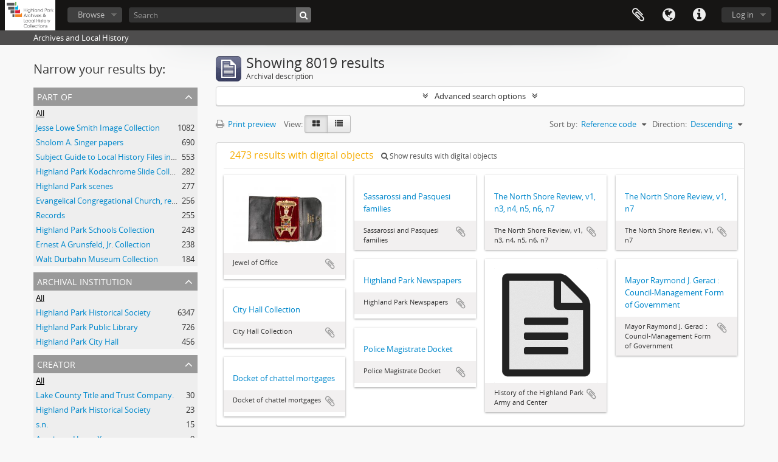

--- FILE ---
content_type: text/html; charset=utf-8
request_url: http://highlandparkhistory.libraryhost.com/index.php/informationobject/browse?sf_culture=en&sortDir=desc&sort=referenceCode&view=card&topLod=0
body_size: 8710
content:
<!DOCTYPE html>
<html lang="en" dir="ltr">
  <head>
    <meta http-equiv="Content-Type" content="text/html; charset=utf-8" />
<meta http-equiv="X-Ua-Compatible" content="IE=edge,chrome=1" />
    <meta name="title" content="Highland Park History" />
<meta name="description" content="Archives and Local History" />
<meta name="viewport" content="initial-scale=1.0, user-scalable=no" />
    <title>Highland Park History</title>
    <link rel="shortcut icon" href="/favicon.ico"/>
    <link href="/plugins/sfDrupalPlugin/vendor/drupal/misc/ui/ui.all.css" media="screen" rel="stylesheet" type="text/css" />
<link media="all" href="/plugins/arDominionPlugin/css/main.css" rel="stylesheet" type="text/css" />
<link media="all" href="/plugins/arCustomThemePlugin/css/style.css" rel="stylesheet" type="text/css" />
            <script src="/vendor/jquery.js" type="text/javascript"></script>
<script src="/plugins/sfDrupalPlugin/vendor/drupal/misc/drupal.js" type="text/javascript"></script>
<script src="/vendor/yui/yahoo-dom-event/yahoo-dom-event.js" type="text/javascript"></script>
<script src="/vendor/yui/element/element-min.js" type="text/javascript"></script>
<script src="/vendor/yui/button/button-min.js" type="text/javascript"></script>
<script src="/vendor/yui/container/container_core-min.js" type="text/javascript"></script>
<script src="/vendor/yui/menu/menu-min.js" type="text/javascript"></script>
<script src="/vendor/modernizr.js" type="text/javascript"></script>
<script src="/vendor/jquery-ui.js" type="text/javascript"></script>
<script src="/vendor/jquery.ui.resizable.min.js" type="text/javascript"></script>
<script src="/vendor/jquery.expander.js" type="text/javascript"></script>
<script src="/vendor/jquery.masonry.js" type="text/javascript"></script>
<script src="/vendor/jquery.imagesloaded.js" type="text/javascript"></script>
<script src="/vendor/bootstrap/js/bootstrap.js" type="text/javascript"></script>
<script src="/vendor/URI.js" type="text/javascript"></script>
<script src="/vendor/meetselva/attrchange.js" type="text/javascript"></script>
<script src="/js/qubit.js" type="text/javascript"></script>
<script src="/js/treeView.js" type="text/javascript"></script>
<script src="/js/clipboard.js" type="text/javascript"></script>
<script src="/plugins/sfDrupalPlugin/vendor/drupal/misc/jquery.once.js" type="text/javascript"></script>
<script src="/plugins/sfDrupalPlugin/vendor/drupal/misc/ui/ui.datepicker.js" type="text/javascript"></script>
<script src="/vendor/yui/connection/connection-min.js" type="text/javascript"></script>
<script src="/vendor/yui/datasource/datasource-min.js" type="text/javascript"></script>
<script src="/vendor/yui/autocomplete/autocomplete-min.js" type="text/javascript"></script>
<script src="/js/autocomplete.js" type="text/javascript"></script>
<script src="/js/dominion.js" type="text/javascript"></script>
  <script type="text/javascript">
//<![CDATA[
jQuery.extend(Qubit, {"relativeUrlRoot":""});
//]]>
</script></head>
  <body class="yui-skin-sam informationobject browse">

    


<header id="top-bar">

      <a id="logo" rel="home" href="/index.php/" title=""><img alt="AtoM" src="/images/logo.png" /></a>  
  
  <nav>

    
  <div id="user-menu">
    <button class="top-item top-dropdown" data-toggle="dropdown" data-target="#"
      aria-expanded="false">
        Log in    </button>

    <div class="top-dropdown-container">

      <div class="top-dropdown-arrow">
        <div class="arrow"></div>
      </div>

      <div class="top-dropdown-header">
        <h2>Have an account?</h2>
      </div>

      <div class="top-dropdown-body">

        <form action="/index.php/user/login" method="post">
          <input type="hidden" name="next" value="http://highlandparkhistory.libraryhost.com/index.php/informationobject/browse?sf_culture=en&amp;sortDir=desc&amp;sort=referenceCode&amp;view=card&amp;topLod=0" id="next" />
          <div class="form-item form-item-email">
  <label for="email">Email <span class="form-required" title="This field is required.">*</span></label>
  <input type="text" name="email" id="email" />
  
</div>

          <div class="form-item form-item-password">
  <label for="password">Password <span class="form-required" title="This field is required.">*</span></label>
  <input type="password" name="password" autocomplete="off" id="password" />
  
</div>

          <button type="submit">Log in</button>

        </form>

      </div>

      <div class="top-dropdown-bottom"></div>

    </div>
  </div>


    <div id="quick-links-menu" data-toggle="tooltip" data-title="Quick links">

  <button class="top-item" data-toggle="dropdown" data-target="#" aria-expanded="false">Quick links</button>

  <div class="top-dropdown-container">

    <div class="top-dropdown-arrow">
      <div class="arrow"></div>
    </div>

    <div class="top-dropdown-header">
      <h2>Quick links</h2>
    </div>

    <div class="top-dropdown-body">
      <ul>
                              <li><a href="http://www.highlandparkhistory.com" title="www.highlandparkhistory.com">www.highlandparkhistory.com</a></li>
                                        <li><a href="/index.php/" title="Home">Home</a></li>
                                        <li><a href="/index.php/about" title="About">About</a></li>
                                        <li><a href="http://ica-atom.org/doc/index.php?title=User_manual" title="Help">Help</a></li>
                                                                                              <li><a href="/index.php/privacy" title="Privacy Policy">Privacy Policy</a></li>
                        </ul>
    </div>

    <div class="top-dropdown-bottom"></div>

  </div>

</div>

          <div id="language-menu" data-toggle="tooltip" data-title="Language">

  <button class="top-item" data-toggle="dropdown" data-target="#" aria-expanded="false">Language</button>

  <div class="top-dropdown-container">

    <div class="top-dropdown-arrow">
      <div class="arrow"></div>
    </div>

    <div class="top-dropdown-header">
      <h2>Language</h2>
    </div>

    <div class="top-dropdown-body">
      <ul>
                  <li class="active">
            <a href="/index.php/informationobject/browse?sf_culture=en&amp;sortDir=desc&amp;sort=referenceCode&amp;view=card&amp;topLod=0" title="English">English</a>          </li>
              </ul>
    </div>

    <div class="top-dropdown-bottom"></div>

  </div>

</div>
    
    <div id="clipboard-menu" data-toggle="tooltip" data-title="Clipboard" data-clipboard-status-url="/index.php/user/clipboardStatus" data-alert-message="Note: clipboard items unclipped in this page will be removed from the clipboard when the page is refreshed. You can re-select them now, or reload the page to remove them completely. Using the sort or print preview buttons will also cause a page reload - so anything currently deselected will be lost!">

  <button class="top-item" data-toggle="dropdown" data-target="#" aria-expanded="false">
    Clipboard  </button>

  <div class="top-dropdown-container">

    <div class="top-dropdown-arrow">
      <div class="arrow"></div>
    </div>

    <div class="top-dropdown-header">
      <h2>Clipboard</h2>
      <span id="count-block" data-information-object-label="Archival description" data-actor-object-label="Authority record" data-repository-object-label="Archival institution"></span>
    </div>

    <div class="top-dropdown-body">
      <ul>
        <li class="leaf" id="node_clearClipboard"><a href="/index.php/user/clipboardClear" title="Clear all selections">Clear all selections</a></li><li class="leaf" id="node_goToClipboard"><a href="/index.php/user/clipboard" title="Go to clipboard">Go to clipboard</a></li><li class="leaf" id="node_loadClipboard"><a href="/index.php/user/clipboardLoad" title="Load clipboard">Load clipboard</a></li><li class="leaf" id="node_saveClipboard"><a href="/index.php/user/clipboardSave" title="Save clipboard">Save clipboard</a></li>      </ul>
    </div>

    <div class="top-dropdown-bottom"></div>

  </div>

</div>

    
  </nav>

  <div id="search-bar">

    <div id="browse-menu">

  <button class="top-item top-dropdown" data-toggle="dropdown" data-target="#" aria-expanded="false">Browse</button>

  <div class="top-dropdown-container top-dropdown-container-right">

    <div class="top-dropdown-arrow">
      <div class="arrow"></div>
    </div>

    <div class="top-dropdown-header">
      <h2>Browse</h2>
    </div>

    <div class="top-dropdown-body">
      <ul>
        <li class="active leaf" id="node_browseInformationObjects"><a href="/index.php/informationobject/browse" title="Archival Descriptions">Archival Descriptions</a></li><li class="leaf" id="node_browseActors"><a href="/index.php/actor/browse" title="Names">Names</a></li><li class="leaf" id="node_browseSubjects"><a href="/index.php/taxonomy/index/id/35" title="Subjects">Subjects</a></li><li class="leaf" id="node_browseDigitalObjects"><a href="/index.php/informationobject/browse?view=card&amp;onlyMedia=1&amp;topLod=0" title="Digital Objects">Digital Objects</a></li><li class="leaf" id="node_browseRepository"><a href="/index.php/repository/browse" title="Repository">Repository</a></li>      </ul>
    </div>

    <div class="top-dropdown-bottom"></div>

  </div>

</div>

    <div id="search-form-wrapper" role="search">

  <h2>Search</h2>

  <form action="/index.php/informationobject/browse" data-autocomplete="/index.php/search/autocomplete" autocomplete="off">

    <input type="hidden" name="topLod" value="0"/>
    <input type="hidden" name="sort" value="relevance"/>

          <input type="text" name="query" value="" placeholder="Search"/>
    
    <button><span>Search</span></button>

    <div id="search-realm" class="search-popover">

      
        <div>
          <label>
                          <input name="repos" type="radio" value checked="checked" data-placeholder="Search">
                        Global search          </label>
        </div>

        
        
      
      <div class="search-realm-advanced">
        <a href="/index.php/informationobject/browse?showAdvanced=1&topLod=0">
          Advanced search&nbsp;&raquo;
        </a>
      </div>

    </div>

  </form>

</div>

  </div>

  
</header>

  <div id="site-slogan">
    <div class="container">
      <div class="row">
        <div class="span12">
          <span>Archives and Local History</span>
        </div>
      </div>
    </div>
  </div>

    
    <div id="wrapper" class="container" role="main">

      
        
      <div class="row">

        <div class="span3">

          <div id="sidebar">

            
    <section id="facets">

      <div class="visible-phone facets-header">
        <a class="x-btn btn-wide">
          <i class="fa fa-filter"></i>
          Filters        </a>
      </div>

      <div class="content">

        
        <h2>Narrow your results by:</h2>

        
        
<section class="facet ">
  <div class="facet-header">
    <h3><a href="#" aria-expanded="">Part of</a></h3>
  </div>

  <div class="facet-body" id="#facet-collection">
    <ul>

      
              <li class="active">
          <a title="All" href="/index.php/informationobject/browse?sf_culture=en&amp;sortDir=desc&amp;sort=referenceCode&amp;view=card&amp;topLod=0">All</a>        </li>
      
              
        <li >
          <a title="Jesse Lowe Smith Image Collection" href="/index.php/informationobject/browse?collection=3063&amp;sf_culture=en&amp;sortDir=desc&amp;sort=referenceCode&amp;view=card&amp;topLod=0">Jesse Lowe Smith Image Collection<span>, 1082 results</span></a>          <span class="facet-count" aria-hidden="true">1082</span>
        </li>
              
        <li >
          <a title="Sholom A. Singer papers" href="/index.php/informationobject/browse?collection=38729&amp;sf_culture=en&amp;sortDir=desc&amp;sort=referenceCode&amp;view=card&amp;topLod=0">Sholom A. Singer papers<span>, 690 results</span></a>          <span class="facet-count" aria-hidden="true">690</span>
        </li>
              
        <li >
          <a title="Subject Guide to Local History Files in the Jesse Lowe Smith Historical Room" href="/index.php/informationobject/browse?collection=21646&amp;sf_culture=en&amp;sortDir=desc&amp;sort=referenceCode&amp;view=card&amp;topLod=0">Subject Guide to Local History Files in the Jesse Lowe Smith Historical Room<span>, 553 results</span></a>          <span class="facet-count" aria-hidden="true">553</span>
        </li>
              
        <li >
          <a title="Highland Park Kodachrome Slide Collection" href="/index.php/informationobject/browse?collection=2467&amp;sf_culture=en&amp;sortDir=desc&amp;sort=referenceCode&amp;view=card&amp;topLod=0">Highland Park Kodachrome Slide Collection<span>, 282 results</span></a>          <span class="facet-count" aria-hidden="true">282</span>
        </li>
              
        <li >
          <a title="Highland Park scenes" href="/index.php/informationobject/browse?collection=5679&amp;sf_culture=en&amp;sortDir=desc&amp;sort=referenceCode&amp;view=card&amp;topLod=0">Highland Park scenes<span>, 277 results</span></a>          <span class="facet-count" aria-hidden="true">277</span>
        </li>
              
        <li >
          <a title="Evangelical Congregational Church, records" href="/index.php/informationobject/browse?collection=37979&amp;sf_culture=en&amp;sortDir=desc&amp;sort=referenceCode&amp;view=card&amp;topLod=0">Evangelical Congregational Church, records<span>, 256 results</span></a>          <span class="facet-count" aria-hidden="true">256</span>
        </li>
              
        <li >
          <a title="Records" href="/index.php/informationobject/browse?collection=6845&amp;sf_culture=en&amp;sortDir=desc&amp;sort=referenceCode&amp;view=card&amp;topLod=0">Records<span>, 255 results</span></a>          <span class="facet-count" aria-hidden="true">255</span>
        </li>
              
        <li >
          <a title="Highland Park Schools Collection" href="/index.php/informationobject/browse?collection=9721&amp;sf_culture=en&amp;sortDir=desc&amp;sort=referenceCode&amp;view=card&amp;topLod=0">Highland Park Schools Collection<span>, 243 results</span></a>          <span class="facet-count" aria-hidden="true">243</span>
        </li>
              
        <li >
          <a title="Ernest A Grunsfeld, Jr. Collection" href="/index.php/informationobject/browse?collection=684&amp;sf_culture=en&amp;sortDir=desc&amp;sort=referenceCode&amp;view=card&amp;topLod=0">Ernest A Grunsfeld, Jr. Collection<span>, 238 results</span></a>          <span class="facet-count" aria-hidden="true">238</span>
        </li>
              
        <li >
          <a title="Walt Durbahn Museum Collection" href="/index.php/informationobject/browse?collection=22506&amp;sf_culture=en&amp;sortDir=desc&amp;sort=referenceCode&amp;view=card&amp;topLod=0">Walt Durbahn Museum Collection<span>, 184 results</span></a>          <span class="facet-count" aria-hidden="true">184</span>
        </li>
      
    </ul>
  </div>
</section>

                  
<section class="facet ">
  <div class="facet-header">
    <h3><a href="#" aria-expanded="">Archival institution</a></h3>
  </div>

  <div class="facet-body" id="#facet-repository">
    <ul>

      
              <li class="active">
          <a title="All" href="/index.php/informationobject/browse?sf_culture=en&amp;sortDir=desc&amp;sort=referenceCode&amp;view=card&amp;topLod=0">All</a>        </li>
      
              
        <li >
          <a title="Highland Park Historical Society" href="/index.php/informationobject/browse?repos=312&amp;sf_culture=en&amp;sortDir=desc&amp;sort=referenceCode&amp;view=card&amp;topLod=0">Highland Park Historical Society<span>, 6347 results</span></a>          <span class="facet-count" aria-hidden="true">6347</span>
        </li>
              
        <li >
          <a title="Highland Park Public Library" href="/index.php/informationobject/browse?repos=22538&amp;sf_culture=en&amp;sortDir=desc&amp;sort=referenceCode&amp;view=card&amp;topLod=0">Highland Park Public Library<span>, 726 results</span></a>          <span class="facet-count" aria-hidden="true">726</span>
        </li>
              
        <li >
          <a title="Highland Park City Hall" href="/index.php/informationobject/browse?repos=35093&amp;sf_culture=en&amp;sortDir=desc&amp;sort=referenceCode&amp;view=card&amp;topLod=0">Highland Park City Hall<span>, 456 results</span></a>          <span class="facet-count" aria-hidden="true">456</span>
        </li>
      
    </ul>
  </div>
</section>
        
        
<section class="facet ">
  <div class="facet-header">
    <h3><a href="#" aria-expanded="">Creator</a></h3>
  </div>

  <div class="facet-body" id="#facet-names">
    <ul>

      
              <li class="active">
          <a title="All" href="/index.php/informationobject/browse?sf_culture=en&amp;sortDir=desc&amp;sort=referenceCode&amp;view=card&amp;topLod=0">All</a>        </li>
      
              
        <li >
          <a title="Lake County Title and Trust Company." href="/index.php/informationobject/browse?creators=14147&amp;sf_culture=en&amp;sortDir=desc&amp;sort=referenceCode&amp;view=card&amp;topLod=0">Lake County Title and Trust Company.<span>, 30 results</span></a>          <span class="facet-count" aria-hidden="true">30</span>
        </li>
              
        <li >
          <a title="Highland Park Historical Society" href="/index.php/informationobject/browse?creators=312&amp;sf_culture=en&amp;sortDir=desc&amp;sort=referenceCode&amp;view=card&amp;topLod=0">Highland Park Historical Society<span>, 23 results</span></a>          <span class="facet-count" aria-hidden="true">23</span>
        </li>
              
        <li >
          <a title="s.n." href="/index.php/informationobject/browse?creators=6269&amp;sf_culture=en&amp;sortDir=desc&amp;sort=referenceCode&amp;view=card&amp;topLod=0">s.n.<span>, 15 results</span></a>          <span class="facet-count" aria-hidden="true">15</span>
        </li>
              
        <li >
          <a title="Arenberg, Henry X" href="/index.php/informationobject/browse?creators=9036&amp;sf_culture=en&amp;sortDir=desc&amp;sort=referenceCode&amp;view=card&amp;topLod=0">Arenberg, Henry X<span>, 9 results</span></a>          <span class="facet-count" aria-hidden="true">9</span>
        </li>
              
        <li >
          <a title="Brand, Orson B" href="/index.php/informationobject/browse?creators=1597&amp;sf_culture=en&amp;sortDir=desc&amp;sort=referenceCode&amp;view=card&amp;topLod=0">Brand, Orson B<span>, 8 results</span></a>          <span class="facet-count" aria-hidden="true">8</span>
        </li>
              
        <li >
          <a title="Smith, Jesse Lowe, Superintendent of Schools, Highland Park, Illinois" href="/index.php/informationobject/browse?creators=3056&amp;sf_culture=en&amp;sortDir=desc&amp;sort=referenceCode&amp;view=card&amp;topLod=0">Smith, Jesse Lowe, Superintendent of Schools, Highland Park, Illinois<span>, 6 results</span></a>          <span class="facet-count" aria-hidden="true">6</span>
        </li>
              
        <li >
          <a title="Highland Park Historical Society" href="/index.php/informationobject/browse?creators=8903&amp;sf_culture=en&amp;sortDir=desc&amp;sort=referenceCode&amp;view=card&amp;topLod=0">Highland Park Historical Society<span>, 6 results</span></a>          <span class="facet-count" aria-hidden="true">6</span>
        </li>
              
        <li >
          <a title="Nichols, Grace L." href="/index.php/informationobject/browse?creators=18699&amp;sf_culture=en&amp;sortDir=desc&amp;sort=referenceCode&amp;view=card&amp;topLod=0">Nichols, Grace L.<span>, 6 results</span></a>          <span class="facet-count" aria-hidden="true">6</span>
        </li>
              
        <li >
          <a title="Highland Park (Ill.). Engineering Dept.." href="/index.php/informationobject/browse?creators=3515&amp;sf_culture=en&amp;sortDir=desc&amp;sort=referenceCode&amp;view=card&amp;topLod=0">Highland Park (Ill.). Engineering Dept..<span>, 5 results</span></a>          <span class="facet-count" aria-hidden="true">5</span>
        </li>
              
        <li >
          <a title="Windes &amp; Marsh (Firm)." href="/index.php/informationobject/browse?creators=10598&amp;sf_culture=en&amp;sortDir=desc&amp;sort=referenceCode&amp;view=card&amp;topLod=0">Windes &amp; Marsh (Firm).<span>, 5 results</span></a>          <span class="facet-count" aria-hidden="true">5</span>
        </li>
      
    </ul>
  </div>
</section>

        
<section class="facet ">
  <div class="facet-header">
    <h3><a href="#" aria-expanded="">Name</a></h3>
  </div>

  <div class="facet-body" id="#facet-names">
    <ul>

      
              <li class="active">
          <a title="All" href="/index.php/informationobject/browse?sf_culture=en&amp;sortDir=desc&amp;sort=referenceCode&amp;view=card&amp;topLod=0">All</a>        </li>
      
              
        <li >
          <a title="Nichols Slides" href="/index.php/informationobject/browse?names=34358&amp;sf_culture=en&amp;sortDir=desc&amp;sort=referenceCode&amp;view=card&amp;topLod=0">Nichols Slides<span>, 7 results</span></a>          <span class="facet-count" aria-hidden="true">7</span>
        </li>
              
        <li >
          <a title="Elm Place School." href="/index.php/informationobject/browse?names=2771&amp;sf_culture=en&amp;sortDir=desc&amp;sort=referenceCode&amp;view=card&amp;topLod=0">Elm Place School.<span>, 5 results</span></a>          <span class="facet-count" aria-hidden="true">5</span>
        </li>
              
        <li >
          <a title="Highland Park High School (Ill.)" href="/index.php/informationobject/browse?names=1029&amp;sf_culture=en&amp;sortDir=desc&amp;sort=referenceCode&amp;view=card&amp;topLod=0">Highland Park High School (Ill.)<span>, 4 results</span></a>          <span class="facet-count" aria-hidden="true">4</span>
        </li>
              
        <li >
          <a title="Durbahn, Walter Edward" href="/index.php/informationobject/browse?names=627&amp;sf_culture=en&amp;sortDir=desc&amp;sort=referenceCode&amp;view=card&amp;topLod=0">Durbahn, Walter Edward<span>, 2 results</span></a>          <span class="facet-count" aria-hidden="true">2</span>
        </li>
              
        <li >
          <a title="General Federation of Women's Clubs." href="/index.php/informationobject/browse?names=933&amp;sf_culture=en&amp;sortDir=desc&amp;sort=referenceCode&amp;view=card&amp;topLod=0">General Federation of Women's Clubs.<span>, 2 results</span></a>          <span class="facet-count" aria-hidden="true">2</span>
        </li>
              
        <li >
          <a title="Illinois Federation of Women's Clubs." href="/index.php/informationobject/browse?names=935&amp;sf_culture=en&amp;sortDir=desc&amp;sort=referenceCode&amp;view=card&amp;topLod=0">Illinois Federation of Women's Clubs.<span>, 2 results</span></a>          <span class="facet-count" aria-hidden="true">2</span>
        </li>
              
        <li >
          <a title="Tenthouse Theater in the Round." href="/index.php/informationobject/browse?names=2415&amp;sf_culture=en&amp;sortDir=desc&amp;sort=referenceCode&amp;view=card&amp;topLod=0">Tenthouse Theater in the Round.<span>, 2 results</span></a>          <span class="facet-count" aria-hidden="true">2</span>
        </li>
              
        <li >
          <a title="Jones, Elizabeth Orton" href="/index.php/informationobject/browse?names=3311&amp;sf_culture=en&amp;sortDir=desc&amp;sort=referenceCode&amp;view=card&amp;topLod=0">Jones, Elizabeth Orton<span>, 2 results</span></a>          <span class="facet-count" aria-hidden="true">2</span>
        </li>
              
        <li >
          <a title="Highland Park, City of." href="/index.php/informationobject/browse?names=4203&amp;sf_culture=en&amp;sortDir=desc&amp;sort=referenceCode&amp;view=card&amp;topLod=0">Highland Park, City of.<span>, 2 results</span></a>          <span class="facet-count" aria-hidden="true">2</span>
        </li>
              
        <li >
          <a title="Highland Park High School (Ill.)." href="/index.php/informationobject/browse?names=4248&amp;sf_culture=en&amp;sortDir=desc&amp;sort=referenceCode&amp;view=card&amp;topLod=0">Highland Park High School (Ill.).<span>, 2 results</span></a>          <span class="facet-count" aria-hidden="true">2</span>
        </li>
      
    </ul>
  </div>
</section>

        
<section class="facet ">
  <div class="facet-header">
    <h3><a href="#" aria-expanded="">Place</a></h3>
  </div>

  <div class="facet-body" id="#facet-places">
    <ul>

      
              <li class="active">
          <a title="All" href="/index.php/informationobject/browse?sf_culture=en&amp;sortDir=desc&amp;sort=referenceCode&amp;view=card&amp;topLod=0">All</a>        </li>
      
              
        <li >
          <a title="Illinois--Lake County--Highland Park" href="/index.php/informationobject/browse?places=31145&amp;sf_culture=en&amp;sortDir=desc&amp;sort=referenceCode&amp;view=card&amp;topLod=0">Illinois--Lake County--Highland Park<span>, 77 results</span></a>          <span class="facet-count" aria-hidden="true">77</span>
        </li>
              
        <li >
          <a title="Illinois--Lake County--Highland Park" href="/index.php/informationobject/browse?places=25939&amp;sf_culture=en&amp;sortDir=desc&amp;sort=referenceCode&amp;view=card&amp;topLod=0">Illinois--Lake County--Highland Park<span>, 46 results</span></a>          <span class="facet-count" aria-hidden="true">46</span>
        </li>
              
        <li >
          <a title="India--Agra" href="/index.php/informationobject/browse?places=31182&amp;sf_culture=en&amp;sortDir=desc&amp;sort=referenceCode&amp;view=card&amp;topLod=0">India--Agra<span>, 25 results</span></a>          <span class="facet-count" aria-hidden="true">25</span>
        </li>
              
        <li >
          <a title="Montana--Glacier County--Glacier National Park." href="/index.php/informationobject/browse?places=31298&amp;sf_culture=en&amp;sortDir=desc&amp;sort=referenceCode&amp;view=card&amp;topLod=0">Montana--Glacier County--Glacier National Park.<span>, 23 results</span></a>          <span class="facet-count" aria-hidden="true">23</span>
        </li>
              
        <li >
          <a title="India." href="/index.php/informationobject/browse?places=31178&amp;sf_culture=en&amp;sortDir=desc&amp;sort=referenceCode&amp;view=card&amp;topLod=0">India.<span>, 21 results</span></a>          <span class="facet-count" aria-hidden="true">21</span>
        </li>
              
        <li >
          <a title="Virginia--Fairfax County--Mount Vernon" href="/index.php/informationobject/browse?places=28617&amp;sf_culture=en&amp;sortDir=desc&amp;sort=referenceCode&amp;view=card&amp;topLod=0">Virginia--Fairfax County--Mount Vernon<span>, 19 results</span></a>          <span class="facet-count" aria-hidden="true">19</span>
        </li>
              
        <li >
          <a title="Washington (D.C.)" href="/index.php/informationobject/browse?places=30722&amp;sf_culture=en&amp;sortDir=desc&amp;sort=referenceCode&amp;view=card&amp;topLod=0">Washington (D.C.)<span>, 17 results</span></a>          <span class="facet-count" aria-hidden="true">17</span>
        </li>
              
        <li >
          <a title="Highland Park (Ill.)" href="/index.php/informationobject/browse?places=9231&amp;sf_culture=en&amp;sortDir=desc&amp;sort=referenceCode&amp;view=card&amp;topLod=0">Highland Park (Ill.)<span>, 15 results</span></a>          <span class="facet-count" aria-hidden="true">15</span>
        </li>
              
        <li >
          <a title="Switzerland--Geneva" href="/index.php/informationobject/browse?places=31199&amp;sf_culture=en&amp;sortDir=desc&amp;sort=referenceCode&amp;view=card&amp;topLod=0">Switzerland--Geneva<span>, 15 results</span></a>          <span class="facet-count" aria-hidden="true">15</span>
        </li>
              
        <li >
          <a title="Illinois--Lake County" href="/index.php/informationobject/browse?places=27264&amp;sf_culture=en&amp;sortDir=desc&amp;sort=referenceCode&amp;view=card&amp;topLod=0">Illinois--Lake County<span>, 14 results</span></a>          <span class="facet-count" aria-hidden="true">14</span>
        </li>
      
    </ul>
  </div>
</section>

        
<section class="facet ">
  <div class="facet-header">
    <h3><a href="#" aria-expanded="">Subject</a></h3>
  </div>

  <div class="facet-body" id="#facet-subjects">
    <ul>

      
              <li class="active">
          <a title="All" href="/index.php/informationobject/browse?sf_culture=en&amp;sortDir=desc&amp;sort=referenceCode&amp;view=card&amp;topLod=0">All</a>        </li>
      
              
        <li >
          <a title="Photography of plants" href="/index.php/informationobject/browse?subjects=29787&amp;sf_culture=en&amp;sortDir=desc&amp;sort=referenceCode&amp;view=card&amp;topLod=0">Photography of plants<span>, 335 results</span></a>          <span class="facet-count" aria-hidden="true">335</span>
        </li>
              
        <li >
          <a title="Trees" href="/index.php/informationobject/browse?subjects=29881&amp;sf_culture=en&amp;sortDir=desc&amp;sort=referenceCode&amp;view=card&amp;topLod=0">Trees<span>, 63 results</span></a>          <span class="facet-count" aria-hidden="true">63</span>
        </li>
              
        <li >
          <a title="Monuments" href="/index.php/informationobject/browse?subjects=29932&amp;sf_culture=en&amp;sortDir=desc&amp;sort=referenceCode&amp;view=card&amp;topLod=0">Monuments<span>, 60 results</span></a>          <span class="facet-count" aria-hidden="true">60</span>
        </li>
              
        <li >
          <a title="Landscape photography" href="/index.php/informationobject/browse?subjects=30764&amp;sf_culture=en&amp;sortDir=desc&amp;sort=referenceCode&amp;view=card&amp;topLod=0">Landscape photography<span>, 53 results</span></a>          <span class="facet-count" aria-hidden="true">53</span>
        </li>
              
        <li >
          <a title="Fourth of July celebrations" href="/index.php/informationobject/browse?subjects=26149&amp;sf_culture=en&amp;sortDir=desc&amp;sort=referenceCode&amp;view=card&amp;topLod=0">Fourth of July celebrations<span>, 47 results</span></a>          <span class="facet-count" aria-hidden="true">47</span>
        </li>
              
        <li >
          <a title="Songs--Texts" href="/index.php/informationobject/browse?subjects=30184&amp;sf_culture=en&amp;sortDir=desc&amp;sort=referenceCode&amp;view=card&amp;topLod=0">Songs--Texts<span>, 40 results</span></a>          <span class="facet-count" aria-hidden="true">40</span>
        </li>
              
        <li >
          <a title="Central business districts--Illinois--Highland Park" href="/index.php/informationobject/browse?subjects=26238&amp;sf_culture=en&amp;sortDir=desc&amp;sort=referenceCode&amp;view=card&amp;topLod=0">Central business districts--Illinois--Highland Park<span>, 34 results</span></a>          <span class="facet-count" aria-hidden="true">34</span>
        </li>
              
        <li >
          <a title="Presidents" href="/index.php/informationobject/browse?subjects=29137&amp;sf_culture=en&amp;sortDir=desc&amp;sort=referenceCode&amp;view=card&amp;topLod=0">Presidents<span>, 34 results</span></a>          <span class="facet-count" aria-hidden="true">34</span>
        </li>
              
        <li >
          <a title="Flowers" href="/index.php/informationobject/browse?subjects=29798&amp;sf_culture=en&amp;sortDir=desc&amp;sort=referenceCode&amp;view=card&amp;topLod=0">Flowers<span>, 31 results</span></a>          <span class="facet-count" aria-hidden="true">31</span>
        </li>
              
        <li >
          <a title="Milkweed" href="/index.php/informationobject/browse?subjects=34409&amp;sf_culture=en&amp;sortDir=desc&amp;sort=referenceCode&amp;view=card&amp;topLod=0">Milkweed<span>, 31 results</span></a>          <span class="facet-count" aria-hidden="true">31</span>
        </li>
      
    </ul>
  </div>
</section>

        
<section class="facet ">
  <div class="facet-header">
    <h3><a href="#" aria-expanded="">Genre</a></h3>
  </div>

  <div class="facet-body" id="#facet-genres">
    <ul>

      
              <li class="active">
          <a title="All" href="/index.php/informationobject/browse?sf_culture=en&amp;sortDir=desc&amp;sort=referenceCode&amp;view=card&amp;topLod=0">All</a>        </li>
      
              
        <li >
          <a title="Photographs" href="/index.php/informationobject/browse?genres=24053&amp;sf_culture=en&amp;sortDir=desc&amp;sort=referenceCode&amp;view=card&amp;topLod=0">Photographs<span>, 2 results</span></a>          <span class="facet-count" aria-hidden="true">2</span>
        </li>
              
        <li >
          <a title="Posters" href="/index.php/informationobject/browse?genres=24058&amp;sf_culture=en&amp;sortDir=desc&amp;sort=referenceCode&amp;view=card&amp;topLod=0">Posters<span>, 1 results</span></a>          <span class="facet-count" aria-hidden="true">1</span>
        </li>
      
    </ul>
  </div>
</section>

        
<section class="facet ">
  <div class="facet-header">
    <h3><a href="#" aria-expanded="">Level of description</a></h3>
  </div>

  <div class="facet-body" id="#facet-levelOfDescription">
    <ul>

      
              <li class="active">
          <a title="All" href="/index.php/informationobject/browse?sf_culture=en&amp;sortDir=desc&amp;sort=referenceCode&amp;view=card&amp;topLod=0">All</a>        </li>
      
              
        <li >
          <a title="File" href="/index.php/informationobject/browse?levels=197&amp;sf_culture=en&amp;sortDir=desc&amp;sort=referenceCode&amp;view=card&amp;topLod=0">File<span>, 3872 results</span></a>          <span class="facet-count" aria-hidden="true">3872</span>
        </li>
              
        <li >
          <a title="Item" href="/index.php/informationobject/browse?levels=198&amp;sf_culture=en&amp;sortDir=desc&amp;sort=referenceCode&amp;view=card&amp;topLod=0">Item<span>, 3408 results</span></a>          <span class="facet-count" aria-hidden="true">3408</span>
        </li>
              
        <li >
          <a title="Series" href="/index.php/informationobject/browse?levels=195&amp;sf_culture=en&amp;sortDir=desc&amp;sort=referenceCode&amp;view=card&amp;topLod=0">Series<span>, 202 results</span></a>          <span class="facet-count" aria-hidden="true">202</span>
        </li>
              
        <li >
          <a title="Collection" href="/index.php/informationobject/browse?levels=194&amp;sf_culture=en&amp;sortDir=desc&amp;sort=referenceCode&amp;view=card&amp;topLod=0">Collection<span>, 194 results</span></a>          <span class="facet-count" aria-hidden="true">194</span>
        </li>
              
        <li >
          <a title="Other" href="/index.php/informationobject/browse?levels=6163&amp;sf_culture=en&amp;sortDir=desc&amp;sort=referenceCode&amp;view=card&amp;topLod=0">Other<span>, 85 results</span></a>          <span class="facet-count" aria-hidden="true">85</span>
        </li>
              
        <li >
          <a title="Subseries" href="/index.php/informationobject/browse?levels=196&amp;sf_culture=en&amp;sortDir=desc&amp;sort=referenceCode&amp;view=card&amp;topLod=0">Subseries<span>, 64 results</span></a>          <span class="facet-count" aria-hidden="true">64</span>
        </li>
              
        <li >
          <a title="Fonds" href="/index.php/informationobject/browse?levels=34964&amp;sf_culture=en&amp;sortDir=desc&amp;sort=referenceCode&amp;view=card&amp;topLod=0">Fonds<span>, 21 results</span></a>          <span class="facet-count" aria-hidden="true">21</span>
        </li>
              
        <li >
          <a title="Volume" href="/index.php/informationobject/browse?levels=6293&amp;sf_culture=en&amp;sortDir=desc&amp;sort=referenceCode&amp;view=card&amp;topLod=0">Volume<span>, 11 results</span></a>          <span class="facet-count" aria-hidden="true">11</span>
        </li>
              
        <li >
          <a title="recordgrp" href="/index.php/informationobject/browse?levels=1042&amp;sf_culture=en&amp;sortDir=desc&amp;sort=referenceCode&amp;view=card&amp;topLod=0">recordgrp<span>, 1 results</span></a>          <span class="facet-count" aria-hidden="true">1</span>
        </li>
      
    </ul>
  </div>
</section>

        
<section class="facet ">
  <div class="facet-header">
    <h3><a href="#" aria-expanded="">Media type</a></h3>
  </div>

  <div class="facet-body" id="#facet-mediaTypes">
    <ul>

      
              <li class="active">
          <a title="All" href="/index.php/informationobject/browse?sf_culture=en&amp;sortDir=desc&amp;sort=referenceCode&amp;view=card&amp;topLod=0">All</a>        </li>
      
              
        <li >
          <a title="Image" href="/index.php/informationobject/browse?mediatypes=136&amp;sf_culture=en&amp;sortDir=desc&amp;sort=referenceCode&amp;view=card&amp;topLod=0">Image<span>, 2465 results</span></a>          <span class="facet-count" aria-hidden="true">2465</span>
        </li>
              
        <li >
          <a title="Text" href="/index.php/informationobject/browse?mediatypes=137&amp;sf_culture=en&amp;sortDir=desc&amp;sort=referenceCode&amp;view=card&amp;topLod=0">Text<span>, 7 results</span></a>          <span class="facet-count" aria-hidden="true">7</span>
        </li>
              
        <li >
          <a title="Audio" href="/index.php/informationobject/browse?mediatypes=135&amp;sf_culture=en&amp;sortDir=desc&amp;sort=referenceCode&amp;view=card&amp;topLod=0">Audio<span>, 1 results</span></a>          <span class="facet-count" aria-hidden="true">1</span>
        </li>
      
    </ul>
  </div>
</section>

      </div>

    </section>

              <br>
            <br>
            <img src="/images/nhprc-logo.png">
          </div>

        </div>

        <div class="span9">

          <div id="main-column">

              
  <div class="multiline-header">
    <img alt="" src="/images/icons-large/icon-archival.png" />    <h1 aria-describedby="results-label">
              Showing 8019 results          </h1>
    <span class="sub" id="results-label">Archival description</span>
  </div>

            
  <section class="header-options">

    
                                  
  </section>


            
  <section class="advanced-search-section">

  <a href="#" class="advanced-search-toggle " aria-expanded="false">Advanced search options</a>

  <div class="advanced-search animateNicely" style="display: none;">

    <form name="advanced-search-form" method="get" action="/index.php/informationobject/browse">
              <input type="hidden" name="sort" value="referenceCode"/>
              <input type="hidden" name="view" value="card"/>
      
      <p>Find results with:</p>

      <div class="criteria">

        
          
        
        
        <div class="criterion">

          <select class="boolean" name="so0">
            <option value="and">and</option>
            <option value="or">or</option>
            <option value="not">not</option>
          </select>

          <input class="query" type="text" placeholder="Search" name="sq0"/>

          <span>in</span>

          <select class="field" name="sf0">
            <option value="">Any field</option>
            <option value="title">Title</option>
                          <option value="archivalHistory">Archival history</option>
                        <option value="scopeAndContent">Scope and content</option>
            <option value="extentAndMedium">Extent and medium</option>
            <option value="subject">Subject access points</option>
            <option value="name">Name access points</option>
            <option value="place">Place access points</option>
            <option value="genre">Genre access points</option>
            <option value="identifier">Identifier</option>
            <option value="referenceCode">Reference code</option>
            <option value="digitalObjectTranscript">Digital object text</option>
            <option value="findingAidTranscript">Finding aid text</option>
            <option value="creator">Creator</option>
            <option value="allExceptFindingAidTranscript">Any field except finding aid text</option>
          </select>

          <a href="#" class="delete-criterion"><i class="fa fa-times"></i></a>

        </div>

        <div class="add-new-criteria">
          <div class="btn-group">
            <a class="btn dropdown-toggle" data-toggle="dropdown" href="#">
              Add new criteria<span class="caret"></span>
            </a>
            <ul class="dropdown-menu">
              <li><a href="#" id="add-criterion-and">And</a></li>
              <li><a href="#" id="add-criterion-or">Or</a></li>
              <li><a href="#" id="add-criterion-not">Not</a></li>
            </ul>
          </div>
        </div>

      </div>

      <p>Limit results to:</p>

      <div class="criteria">

                  <div class="filter-row">
            <div class="filter">
              <div class="form-item form-item-repos">
  <label for="repos">Repository</label>
  <select name="repos" id="repos">
<option value="" selected="selected"></option>
<option value="35093">Highland Park City Hall</option>
<option value="312">Highland Park Historical Society</option>
<option value="22538">Highland Park Public Library</option>
</select>
  
</div>
            </div>
          </div>
        
        <div class="filter-row">
          <div class="filter">
            <label for="collection">Top-level description</label>            <select name="collection" class="form-autocomplete" id="collection">

</select>            <input class="list" type="hidden" value="/index.php/informationobject/autocomplete?parent=1&filterDrafts=1"/>
          </div>
        </div>

      </div>

      <p>Filter results by:</p>

      <div class="criteria">

        <div class="filter-row triple">

          <div class="filter-left">
            <div class="form-item form-item-levels">
  <label for="levels">Level of description</label>
  <select name="levels" id="levels">
<option value="" selected="selected"></option>
<option value="194">Collection</option>
<option value="197">File</option>
<option value="34964">Fonds</option>
<option value="198">Item</option>
<option value="6163">Other</option>
<option value="1042">recordgrp</option>
<option value="195">Series</option>
<option value="193">Subfonds</option>
<option value="1046">subgrp</option>
<option value="196">Subseries</option>
<option value="6293">Volume</option>
</select>
  
</div>
          </div>

          <div class="filter-center">
            <div class="form-item form-item-onlyMedia">
  <label for="onlyMedia">Digital object available</label>
  <select name="onlyMedia" id="onlyMedia">
<option value="" selected="selected"></option>
<option value="1">Yes</option>
<option value="0">No</option>
</select>
  
</div>
          </div>

          <div class="filter-right">
            <div class="form-item form-item-findingAidStatus">
  <label for="findingAidStatus">Finding aid</label>
  <select name="findingAidStatus" id="findingAidStatus">
<option value="" selected="selected"></option>
<option value="yes">Yes</option>
<option value="no">No</option>
<option value="generated">Generated</option>
<option value="uploaded">Uploaded</option>
</select>
  
</div>
          </div>

        </div>

                
                  <div class="filter-row">

                          <div class="filter-left">
                <div class="form-item form-item-copyrightStatus">
  <label for="copyrightStatus">Copyright status</label>
  <select name="copyrightStatus" id="copyrightStatus">
<option value="" selected="selected"></option>
<option value="307">Public domain</option>
<option value="306">Under copyright</option>
<option value="308">Unknown</option>
</select>
  
</div>
              </div>
            
                          <div class="filter-right">
                <div class="form-item form-item-materialType">
  <label for="materialType">General material designation</label>
  <select name="materialType" id="materialType">
<option value="" selected="selected"></option>
<option value="232">Architectural drawing</option>
<option value="233">Cartographic material</option>
<option value="234">Graphic material</option>
<option value="235">Moving images</option>
<option value="236">Multiple media</option>
<option value="237">Object</option>
<option value="2337">Oil painting</option>
<option value="238">Philatelic record</option>
<option value="2183">Photographic prints--1890-1910</option>
<option value="239">Sound recording</option>
<option value="240">Technical drawing</option>
<option value="241">Textual record</option>
<option value="2184">Tintypes--1890-1910.</option>
</select>
  
</div>
              </div>
            
          </div>
        
        <div class="filter-row">

          <div class="lod-filter">
            <label>
              <input type="radio" name="topLod" value="1" >
              Top-level descriptions            </label>
            <label>
              <input type="radio" name="topLod" value="0" checked>
              All descriptions            </label>
          </div>

        </div>

      </div>

      <p>Filter by date range:</p>

      <div class="criteria">

        <div class="filter-row">

          <div class="start-date">
            <div class="form-item form-item-startDate">
  <label for="startDate">Start</label>
  <input placeholder="YYYY-MM-DD" type="text" name="startDate" id="startDate" />
  
</div>
          </div>

          <div class="end-date">
            <div class="form-item form-item-endDate">
  <label for="endDate">End</label>
  <input placeholder="YYYY-MM-DD" type="text" name="endDate" id="endDate" />
  
</div>
          </div>

          <div class="date-type">
            <label>
              <input type="radio" name="rangeType" value="inclusive" checked>
              Overlapping            </label>
            <label>
              <input type="radio" name="rangeType" value="exact" >
              Exact            </label>
          </div>

          <a href="#" class="date-range-help-icon" aria-expanded="false"><i class="fa fa-question-circle"></i></a>

        </div>

        <div class="alert alert-info date-range-help animateNicely">
          Use these options to specify how the date range returns results. "Exact" means that the start and end dates of descriptions returned must fall entirely within the date range entered. "Overlapping" means that any description whose start or end dates touch or overlap the target date range will be returned.        </div>

      </div>

      <section class="actions">
        <input type="submit" class="c-btn c-btn-submit" value="Search"/>
        <input type="button" class="reset c-btn c-btn-delete" value="Reset"/>
      </section>

    </form>

  </div>

</section>

  
    <section class="browse-options">
      <a  href="/index.php/informationobject/browse?sf_culture=en&sortDir=desc&sort=referenceCode&view=card&topLod=0&media=print">
  <i class="fa fa-print"></i>
  Print preview</a>

      
      
      <span>
        <span class="view-header-label">View:</span>

<div class="btn-group">
  <a class="btn fa fa-th-large active" href="/index.php/informationobject/browse?view=card&amp;sf_culture=en&amp;sortDir=desc&amp;sort=referenceCode&amp;topLod=0" title=" "> </a>
  <a class="btn fa fa-list " href="/index.php/informationobject/browse?view=table&amp;sf_culture=en&amp;sortDir=desc&amp;sort=referenceCode&amp;topLod=0" title=" "> </a></div>
      </span>

      <div class="pickers">
        <div id="sort-header">
  <div class="sort-options">

    <label>Sort by:</label>

    <div class="dropdown">

      <div class="dropdown-selected">
                                  <span>Reference code</span>
                  
      </div>

      <ul class="dropdown-options">

        <span class="pointer"></span>

                  <li>
                        <a href="/index.php/informationobject/browse?sort=lastUpdated&sf_culture=en&sortDir=desc&view=card&topLod=0" data-order="lastUpdated">
              <span>Date modified</span>
            </a>
          </li>
                  <li>
                        <a href="/index.php/informationobject/browse?sort=alphabetic&sf_culture=en&sortDir=desc&view=card&topLod=0" data-order="alphabetic">
              <span>Title</span>
            </a>
          </li>
                  <li>
                        <a href="/index.php/informationobject/browse?sort=relevance&sf_culture=en&sortDir=desc&view=card&topLod=0" data-order="relevance">
              <span>Relevance</span>
            </a>
          </li>
                  <li>
                        <a href="/index.php/informationobject/browse?sort=identifier&sf_culture=en&sortDir=desc&view=card&topLod=0" data-order="identifier">
              <span>Identifier</span>
            </a>
          </li>
                  <li>
                        <a href="/index.php/informationobject/browse?sort=startDate&sf_culture=en&sortDir=desc&view=card&topLod=0" data-order="startDate">
              <span>Start date</span>
            </a>
          </li>
                  <li>
                        <a href="/index.php/informationobject/browse?sort=endDate&sf_culture=en&sortDir=desc&view=card&topLod=0" data-order="endDate">
              <span>End date</span>
            </a>
          </li>
              </ul>
    </div>
  </div>
</div>

<div id="sort-header">
  <div class="sort-options">

    <label>Direction:</label>

    <div class="dropdown">

      <div class="dropdown-selected">
                                  <span>Descending</span>
                  
      </div>

      <ul class="dropdown-options">

        <span class="pointer"></span>

                  <li>
                        <a href="/index.php/informationobject/browse?sortDir=asc&sf_culture=en&sort=referenceCode&view=card&topLod=0" data-order="asc">
              <span>Ascending</span>
            </a>
          </li>
              </ul>
    </div>
  </div>
</div>
      </div>
    </section>

    <div id="content" class="browse-content">
              <div class="search-result media-summary">
          <p>
            2473 results with digital objects                                    <a href="/index.php/informationobject/browse?sf_culture=en&sortDir=desc&sort=referenceCode&view=card&topLod=0&onlyMedia=1">
              <i class="fa fa-search"></i>
              Show results with digital objects            </a>
          </p>
        </div>
      
              
<section class="masonry browse-masonry">

          
          <div class="brick">
    
      <a href="/index.php/g38i7">
        
          <a href="/index.php/g38i7" title=""><img alt="Jewel of Office" src="/uploads/r/null/a/0/5/a05e53187012e8a9ebeed7f6b99f19e8f5e5ff8e128beb7548a2bf2dd5731129/Highland_Park001H_142.jpg" /></a>
              </a>

      <div class="bottom">
        <button class="clipboard repository-or-digital-obj-browse"
  data-clipboard-url="/index.php/user/clipboardToggleSlug"
  data-clipboard-slug="g38i7"
  data-toggle="tooltip"  data-title="Add to clipboard"
  data-alt-title="Remove from clipboard">
  Add to clipboard</button>
Jewel of Office      </div>
    </div>
          
          <div class="brick brick-only-text">
    
      <a href="/index.php/hfa4-nctg-ah7p">
        
          <h5>Sassarossi and Pasquesi families</h5>

              </a>

      <div class="bottom">
        <button class="clipboard repository-or-digital-obj-browse"
  data-clipboard-url="/index.php/user/clipboardToggleSlug"
  data-clipboard-slug="hfa4-nctg-ah7p"
  data-toggle="tooltip"  data-title="Add to clipboard"
  data-alt-title="Remove from clipboard">
  Add to clipboard</button>
Sassarossi and Pasquesi families      </div>
    </div>
          
          <div class="brick brick-only-text">
    
      <a href="/index.php/the-north-shore-review-v1-n3-n4-n5-n6-n7">
        
          <h5>The North Shore Review, v1, n3, n4, n5, n6, n7</h5>

              </a>

      <div class="bottom">
        <button class="clipboard repository-or-digital-obj-browse"
  data-clipboard-url="/index.php/user/clipboardToggleSlug"
  data-clipboard-slug="the-north-shore-review-v1-n3-n4-n5-n6-n7"
  data-toggle="tooltip"  data-title="Add to clipboard"
  data-alt-title="Remove from clipboard">
  Add to clipboard</button>
The North Shore Review, v1, n3, n4, n5, n6, n7      </div>
    </div>
          
          <div class="brick brick-only-text">
    
      <a href="/index.php/the-north-shore-review-v1-n7">
        
          <h5>The North Shore Review, v1, n7</h5>

              </a>

      <div class="bottom">
        <button class="clipboard repository-or-digital-obj-browse"
  data-clipboard-url="/index.php/user/clipboardToggleSlug"
  data-clipboard-slug="the-north-shore-review-v1-n7"
  data-toggle="tooltip"  data-title="Add to clipboard"
  data-alt-title="Remove from clipboard">
  Add to clipboard</button>
The North Shore Review, v1, n7      </div>
    </div>
          
          <div class="brick brick-only-text">
    
      <a href="/index.php/highland-park-newspapers-serial-publications">
        
          <h5>Highland Park Newspapers</h5>

              </a>

      <div class="bottom">
        <button class="clipboard repository-or-digital-obj-browse"
  data-clipboard-url="/index.php/user/clipboardToggleSlug"
  data-clipboard-slug="highland-park-newspapers-serial-publications"
  data-toggle="tooltip"  data-title="Add to clipboard"
  data-alt-title="Remove from clipboard">
  Add to clipboard</button>
Highland Park Newspapers      </div>
    </div>
          
          <div class="brick">
    
      <a href="/index.php/history-of-highland-park-army-and-center">
        
          <a href="/index.php/history-of-highland-park-army-and-center" title=""><img alt="History of the Highland Park Army and Center" src="/images/generic-icons/text.png" /></a>
              </a>

      <div class="bottom">
        <button class="clipboard repository-or-digital-obj-browse"
  data-clipboard-url="/index.php/user/clipboardToggleSlug"
  data-clipboard-slug="history-of-highland-park-army-and-center"
  data-toggle="tooltip"  data-title="Add to clipboard"
  data-alt-title="Remove from clipboard">
  Add to clipboard</button>
History of the Highland Park Army and Center      </div>
    </div>
          
          <div class="brick brick-only-text">
    
      <a href="/index.php/mayor-raymond-j-geraci-council-management-form-of-government">
        
          <h5>Mayor Raymond J. Geraci : Council-Management Form of Government</h5>

              </a>

      <div class="bottom">
        <button class="clipboard repository-or-digital-obj-browse"
  data-clipboard-url="/index.php/user/clipboardToggleSlug"
  data-clipboard-slug="mayor-raymond-j-geraci-council-management-form-of-government"
  data-toggle="tooltip"  data-title="Add to clipboard"
  data-alt-title="Remove from clipboard">
  Add to clipboard</button>
Mayor Raymond J. Geraci : Council-Management Form of Government      </div>
    </div>
          
          <div class="brick brick-only-text">
    
      <a href="/index.php/city-hall-collection">
        
          <h5>City Hall Collection</h5>

              </a>

      <div class="bottom">
        <button class="clipboard repository-or-digital-obj-browse"
  data-clipboard-url="/index.php/user/clipboardToggleSlug"
  data-clipboard-slug="city-hall-collection"
  data-toggle="tooltip"  data-title="Add to clipboard"
  data-alt-title="Remove from clipboard">
  Add to clipboard</button>
City Hall Collection      </div>
    </div>
          
          <div class="brick brick-only-text">
    
      <a href="/index.php/police-magistrate-dockets-lake-county">
        
          <h5>Police Magistrate Docket</h5>

              </a>

      <div class="bottom">
        <button class="clipboard repository-or-digital-obj-browse"
  data-clipboard-url="/index.php/user/clipboardToggleSlug"
  data-clipboard-slug="police-magistrate-dockets-lake-county"
  data-toggle="tooltip"  data-title="Add to clipboard"
  data-alt-title="Remove from clipboard">
  Add to clipboard</button>
Police Magistrate Docket      </div>
    </div>
          
          <div class="brick brick-only-text">
    
      <a href="/index.php/chattel-mortgages-court-dockets-lake-county">
        
          <h5>Docket of chattel mortgages</h5>

              </a>

      <div class="bottom">
        <button class="clipboard repository-or-digital-obj-browse"
  data-clipboard-url="/index.php/user/clipboardToggleSlug"
  data-clipboard-slug="chattel-mortgages-court-dockets-lake-county"
  data-toggle="tooltip"  data-title="Add to clipboard"
  data-alt-title="Remove from clipboard">
  Add to clipboard</button>
Docket of chattel mortgages      </div>
    </div>
  
</section>
          </div>

  

                
  <section>

    <div class="result-count">
              Results 1 to 10 of 8019          </div>

    <div class="visible-phone">
      <div class="pager">
        <ul>

          
                      <li class="next">
              <a href="/index.php/informationobject/browse?page=2&amp;sf_culture=en&amp;sortDir=desc&amp;sort=referenceCode&amp;view=card&amp;topLod=0" title="Next &raquo;">Next &raquo;</a>            </li>
          
        </ul>
      </div>
    </div>

    <div class="hidden-phone">
      <div class="pagination pagination-centered">
        <ul>

          
          
          
            
                              <li class="active"><span>1</span></li>
              
                              
            
                          <li><a title="Go to page 2" href="/index.php/informationobject/browse?page=2&amp;sf_culture=en&amp;sortDir=desc&amp;sort=referenceCode&amp;view=card&amp;topLod=0">2</a></li>
            
          
            
                          <li><a title="Go to page 3" href="/index.php/informationobject/browse?page=3&amp;sf_culture=en&amp;sortDir=desc&amp;sort=referenceCode&amp;view=card&amp;topLod=0">3</a></li>
            
          
            
                          <li><a title="Go to page 4" href="/index.php/informationobject/browse?page=4&amp;sf_culture=en&amp;sortDir=desc&amp;sort=referenceCode&amp;view=card&amp;topLod=0">4</a></li>
            
          
            
                          <li><a title="Go to page 5" href="/index.php/informationobject/browse?page=5&amp;sf_culture=en&amp;sortDir=desc&amp;sort=referenceCode&amp;view=card&amp;topLod=0">5</a></li>
            
          
            
                          <li><a title="Go to page 6" href="/index.php/informationobject/browse?page=6&amp;sf_culture=en&amp;sortDir=desc&amp;sort=referenceCode&amp;view=card&amp;topLod=0">6</a></li>
            
          
            
                          <li><a title="Go to page 7" href="/index.php/informationobject/browse?page=7&amp;sf_culture=en&amp;sortDir=desc&amp;sort=referenceCode&amp;view=card&amp;topLod=0">7</a></li>
            
          
                      <li class="dots"><span>...</span></li>
            <li class="last">
              <a href="/index.php/informationobject/browse?page=802&amp;sf_culture=en&amp;sortDir=desc&amp;sort=referenceCode&amp;view=card&amp;topLod=0" title="802">802</a>            </li>
          
                      <li class="next">
              <a href="/index.php/informationobject/browse?page=2&amp;sf_culture=en&amp;sortDir=desc&amp;sort=referenceCode&amp;view=card&amp;topLod=0" title="Next &raquo;">Next &raquo;</a>            </li>
          
        </ul>
      </div>
    </div>

  </section>

  
          </div>

        </div>

      </div>

    </div>

    
    <footer>

  
  
  <div id="print-date">
    Printed: 2026-01-25  </div>

</footer>

  <script>
    window.ga=window.ga||function(){(ga.q=ga.q||[]).push(arguments)};ga.l=+new Date;
    ga('create', 'UA-80981294-1', 'auto');
        ga('send', 'pageview');
  </script>
  <script async src='https://www.google-analytics.com/analytics.js'></script>

  </body>
</html>
<script async src="https://www.googletagmanager.com/gtag/js?id=G-12VRRV62PE"></script>
<script>
  window.dataLayer = window.dataLayer || [];
  function gtag(){dataLayer.push(arguments);}
  gtag('js', new Date());
  gtag('config', 'G-12VRRV62PE');
</script>
